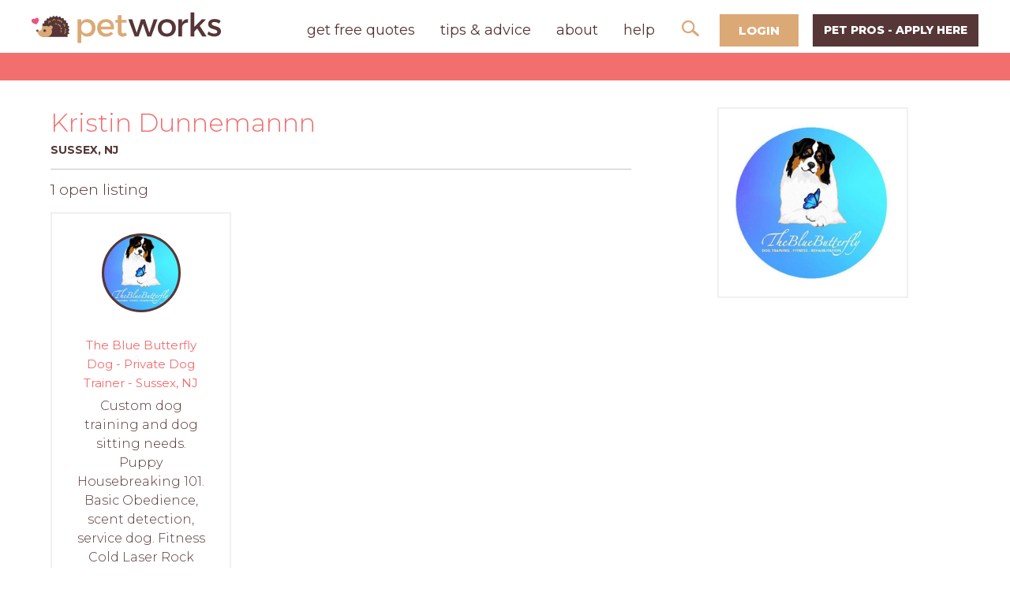

--- FILE ---
content_type: text/html; charset=utf-8
request_url: https://www.petworks.com/user/bluedog
body_size: 8501
content:
<!DOCTYPE html>
<html lang="en-us">
  <head>

    <meta charset="utf-8">
    <meta name="viewport" content="width=device-width, initial-scale=1.0, user-scalable=0">
    <meta name="google-site-verification" content="JUqB3tYmezYEJNAkw8MUdmIocAGztY85eaoNKBD5j0Q">


     <title>Petworks Member Kristin Dunnemannn - Sussex, NJ</title> 
  <meta name="description" content="This is the profile page of pet professional Kristin Dunnemannn, a Petworks member with 1 open listing - Sussex, NJ."/> 

		<link href='https://www.petworks.com/user/bluedog' rel='canonical'>


    <meta name="csrf-param" content="authenticity_token" />
<meta name="csrf-token" content="4jG4yGFNuveIAWo2iVVSRrZ4bEiYqEIWda/ODFHKTB2jBHKsKLuPiS5wRHiGdcU/L8tnAxmg3bjbg1u0UX7HDA==" />

    <link rel="stylesheet" media="all" href="https://assets.petworks.com/assets/application-8787940cb66055fb367ef00e2cc2471f549f26db526174201d87e37840f2074a.css" data-turbolinks-track="reload" />

    <meta content='Petworks Member Kristin Dunnemannn - Sussex, NJ' property='og:title'>
<meta content='Petworks Member Kristin Dunnemannn - Sussex, NJ' name='twitter:title'>
<meta content='Petworks' name='author'>
<meta content='your, services, marketplace' name='keywords'>
<meta content='https://www.petworks.com/user/bluedog' property='og:url'>
<meta content='https://www.petworks.com' name='identifier-url'>
<meta content='Petworks' name='copyright'>
<meta content='https://www.petworks.com/user/bluedog' name='twitter:url'>
<meta content='Petworks' property='og:site_name'>
<meta content='This is the profile page of pet professional Kristin Dunnemannn, a Petworks member with 1 open listing - Sussex, NJ.' property='og:description'>
<meta content='This is the profile page of pet professional Kristin Dunnemannn, a Petworks member with 1 open listing - Sussex, NJ.' name='twitter:description'>
<meta content='https://assets.petworks.com/images/communities/logos/26309/original/petmasters_facebook_image.jpg?1523291360' property='og:image'>
<meta content='https://assets.petworks.com/images/communities/logos/26309/original/petmasters_facebook_image.jpg?1523291360' name='twitter:image'>
<meta content='en_US' property='og:locale'>
<meta content='@petworks_com' name='twitter:site'>
<meta content='161480624259981' property='fb:app_id'>
<!-- CSS -->
<link rel="stylesheet" media="screen" href="https://assets.petworks.com/assets/application-8787940cb66055fb367ef00e2cc2471f549f26db526174201d87e37840f2074a.css" />
<link rel="stylesheet" media="screen" href="https://assets.petworks.com/assets/app-bundle-b7e74e8bde35041e1effa769915f766e99db125bedbb2f42711435ebec798f2b.css" />
<!-- Javascript -->
<script src="https://assets.petworks.com/assets/modernizr.min-d37c074a67e80ccdc070c470e7679a75e753220e0237f670af2348d7ba88225b.js" type="8aacf5b3d208d50833be6f45-text/javascript"></script>
<!-- Trustpilot -->
<script type="8aacf5b3d208d50833be6f45-text/javascript" src="//widget.trustpilot.com/bootstrap/v5/tp.widget.bootstrap.min.js" async>
</script>


<script type='application/ld+json'>
{
  "@context": "https://schema.org",
  "@type": "Organization",
  "@id": "https://www.petworks.com#organization",
  "name": "Petworks",
  "alternateName": "Petworks LLC",
  "url": "https://www.petworks.com",
  "logo": "https://assets.petworks.com/images/petworks-logo.svg",
  "sameAs": [
    "https://www.facebook.com/petworksdotcom",
    "https://twitter.com/petworks_com",
    "https://www.instagram.com/petworks_com",
    "https://www.linkedin.com/company/petworksdotcom",
    "https://www.tiktok.com/@petworks"
  ],
  "address": {
    "@type": "PostalAddress",
    "postalCode": "06880",
    "streetAddress": "1869 Post Road East",
    "addressCountry": "US",
    "addressRegion": "Connecticut",
    "addressLocality": "Westport"
  },
  "contactPoint": {
    "@type": "ContactPoint",
    "telephone": "+1-203-450-6597",
    "email": "support@petworks.com",
    "contactType": "Customer Service",
    "areaServed": "US",
    "availableLanguage": "English"
  }
}
</script>

<script type='application/ld+json'>
{
  "@context": "https://schema.org",
  "@type": "WebSite",
  "url": "https://www.petworks.com",
  "name": "Petworks",
  "publisher": {
    "@id": "https://www.petworks.com/#organization"
  }
}
</script>

<meta name="csrf-param" content="authenticity_token" />
<meta name="csrf-token" content="HqLymitC8YnKUJE5BKFRtMh4+4FFXDeDvVB6nw2AYZRflzj+YrTE92whv3cLgcbNUcvwysRUqC0TfO8nDTTqhQ==" />
<link href='https://assets.petworks.com/images/communities/logos/26309/original/petmasters_facebook_image.jpg?1523291360' rel='image_src'>
<link href='https://assets.petworks.com/images/communities/favicons/26309/favicon/favicon.png?1528920788' rel='shortcut icon'>
<link href='https://assets.petworks.com/images/communities/logos/26309/apple_touch/petmasters_facebook_image.jpg?1523291360' rel='apple-touch-icon-precomposed'>
<link rel="alternate" type="application/atom+xml" title="ATOM" href="https://www.petworks.com/listings.atom?locale=en" />


    <link rel="shortcut icon" href="https://assets.petmasters.com/images/favicon.png ">
    <style type="text/css">@font-face {font-family:Roboto;font-style:normal;font-weight:400;src:url(/cf-fonts/s/roboto/5.0.11/latin-ext/400/normal.woff2);unicode-range:U+0100-02AF,U+0304,U+0308,U+0329,U+1E00-1E9F,U+1EF2-1EFF,U+2020,U+20A0-20AB,U+20AD-20CF,U+2113,U+2C60-2C7F,U+A720-A7FF;font-display:swap;}@font-face {font-family:Roboto;font-style:normal;font-weight:400;src:url(/cf-fonts/s/roboto/5.0.11/vietnamese/400/normal.woff2);unicode-range:U+0102-0103,U+0110-0111,U+0128-0129,U+0168-0169,U+01A0-01A1,U+01AF-01B0,U+0300-0301,U+0303-0304,U+0308-0309,U+0323,U+0329,U+1EA0-1EF9,U+20AB;font-display:swap;}@font-face {font-family:Roboto;font-style:normal;font-weight:400;src:url(/cf-fonts/s/roboto/5.0.11/greek-ext/400/normal.woff2);unicode-range:U+1F00-1FFF;font-display:swap;}@font-face {font-family:Roboto;font-style:normal;font-weight:400;src:url(/cf-fonts/s/roboto/5.0.11/cyrillic/400/normal.woff2);unicode-range:U+0301,U+0400-045F,U+0490-0491,U+04B0-04B1,U+2116;font-display:swap;}@font-face {font-family:Roboto;font-style:normal;font-weight:400;src:url(/cf-fonts/s/roboto/5.0.11/cyrillic-ext/400/normal.woff2);unicode-range:U+0460-052F,U+1C80-1C88,U+20B4,U+2DE0-2DFF,U+A640-A69F,U+FE2E-FE2F;font-display:swap;}@font-face {font-family:Roboto;font-style:normal;font-weight:400;src:url(/cf-fonts/s/roboto/5.0.11/greek/400/normal.woff2);unicode-range:U+0370-03FF;font-display:swap;}@font-face {font-family:Roboto;font-style:normal;font-weight:400;src:url(/cf-fonts/s/roboto/5.0.11/latin/400/normal.woff2);unicode-range:U+0000-00FF,U+0131,U+0152-0153,U+02BB-02BC,U+02C6,U+02DA,U+02DC,U+0304,U+0308,U+0329,U+2000-206F,U+2074,U+20AC,U+2122,U+2191,U+2193,U+2212,U+2215,U+FEFF,U+FFFD;font-display:swap;}@font-face {font-family:Roboto;font-style:normal;font-weight:100;src:url(/cf-fonts/s/roboto/5.0.11/latin-ext/100/normal.woff2);unicode-range:U+0100-02AF,U+0304,U+0308,U+0329,U+1E00-1E9F,U+1EF2-1EFF,U+2020,U+20A0-20AB,U+20AD-20CF,U+2113,U+2C60-2C7F,U+A720-A7FF;font-display:swap;}@font-face {font-family:Roboto;font-style:normal;font-weight:100;src:url(/cf-fonts/s/roboto/5.0.11/greek-ext/100/normal.woff2);unicode-range:U+1F00-1FFF;font-display:swap;}@font-face {font-family:Roboto;font-style:normal;font-weight:100;src:url(/cf-fonts/s/roboto/5.0.11/greek/100/normal.woff2);unicode-range:U+0370-03FF;font-display:swap;}@font-face {font-family:Roboto;font-style:normal;font-weight:100;src:url(/cf-fonts/s/roboto/5.0.11/vietnamese/100/normal.woff2);unicode-range:U+0102-0103,U+0110-0111,U+0128-0129,U+0168-0169,U+01A0-01A1,U+01AF-01B0,U+0300-0301,U+0303-0304,U+0308-0309,U+0323,U+0329,U+1EA0-1EF9,U+20AB;font-display:swap;}@font-face {font-family:Roboto;font-style:normal;font-weight:100;src:url(/cf-fonts/s/roboto/5.0.11/cyrillic/100/normal.woff2);unicode-range:U+0301,U+0400-045F,U+0490-0491,U+04B0-04B1,U+2116;font-display:swap;}@font-face {font-family:Roboto;font-style:normal;font-weight:100;src:url(/cf-fonts/s/roboto/5.0.11/cyrillic-ext/100/normal.woff2);unicode-range:U+0460-052F,U+1C80-1C88,U+20B4,U+2DE0-2DFF,U+A640-A69F,U+FE2E-FE2F;font-display:swap;}@font-face {font-family:Roboto;font-style:normal;font-weight:100;src:url(/cf-fonts/s/roboto/5.0.11/latin/100/normal.woff2);unicode-range:U+0000-00FF,U+0131,U+0152-0153,U+02BB-02BC,U+02C6,U+02DA,U+02DC,U+0304,U+0308,U+0329,U+2000-206F,U+2074,U+20AC,U+2122,U+2191,U+2193,U+2212,U+2215,U+FEFF,U+FFFD;font-display:swap;}@font-face {font-family:Roboto;font-style:normal;font-weight:300;src:url(/cf-fonts/s/roboto/5.0.11/vietnamese/300/normal.woff2);unicode-range:U+0102-0103,U+0110-0111,U+0128-0129,U+0168-0169,U+01A0-01A1,U+01AF-01B0,U+0300-0301,U+0303-0304,U+0308-0309,U+0323,U+0329,U+1EA0-1EF9,U+20AB;font-display:swap;}@font-face {font-family:Roboto;font-style:normal;font-weight:300;src:url(/cf-fonts/s/roboto/5.0.11/greek-ext/300/normal.woff2);unicode-range:U+1F00-1FFF;font-display:swap;}@font-face {font-family:Roboto;font-style:normal;font-weight:300;src:url(/cf-fonts/s/roboto/5.0.11/latin/300/normal.woff2);unicode-range:U+0000-00FF,U+0131,U+0152-0153,U+02BB-02BC,U+02C6,U+02DA,U+02DC,U+0304,U+0308,U+0329,U+2000-206F,U+2074,U+20AC,U+2122,U+2191,U+2193,U+2212,U+2215,U+FEFF,U+FFFD;font-display:swap;}@font-face {font-family:Roboto;font-style:normal;font-weight:300;src:url(/cf-fonts/s/roboto/5.0.11/cyrillic/300/normal.woff2);unicode-range:U+0301,U+0400-045F,U+0490-0491,U+04B0-04B1,U+2116;font-display:swap;}@font-face {font-family:Roboto;font-style:normal;font-weight:300;src:url(/cf-fonts/s/roboto/5.0.11/greek/300/normal.woff2);unicode-range:U+0370-03FF;font-display:swap;}@font-face {font-family:Roboto;font-style:normal;font-weight:300;src:url(/cf-fonts/s/roboto/5.0.11/cyrillic-ext/300/normal.woff2);unicode-range:U+0460-052F,U+1C80-1C88,U+20B4,U+2DE0-2DFF,U+A640-A69F,U+FE2E-FE2F;font-display:swap;}@font-face {font-family:Roboto;font-style:normal;font-weight:300;src:url(/cf-fonts/s/roboto/5.0.11/latin-ext/300/normal.woff2);unicode-range:U+0100-02AF,U+0304,U+0308,U+0329,U+1E00-1E9F,U+1EF2-1EFF,U+2020,U+20A0-20AB,U+20AD-20CF,U+2113,U+2C60-2C7F,U+A720-A7FF;font-display:swap;}@font-face {font-family:Roboto;font-style:italic;font-weight:300;src:url(/cf-fonts/s/roboto/5.0.11/greek-ext/300/italic.woff2);unicode-range:U+1F00-1FFF;font-display:swap;}@font-face {font-family:Roboto;font-style:italic;font-weight:300;src:url(/cf-fonts/s/roboto/5.0.11/latin-ext/300/italic.woff2);unicode-range:U+0100-02AF,U+0304,U+0308,U+0329,U+1E00-1E9F,U+1EF2-1EFF,U+2020,U+20A0-20AB,U+20AD-20CF,U+2113,U+2C60-2C7F,U+A720-A7FF;font-display:swap;}@font-face {font-family:Roboto;font-style:italic;font-weight:300;src:url(/cf-fonts/s/roboto/5.0.11/greek/300/italic.woff2);unicode-range:U+0370-03FF;font-display:swap;}@font-face {font-family:Roboto;font-style:italic;font-weight:300;src:url(/cf-fonts/s/roboto/5.0.11/cyrillic-ext/300/italic.woff2);unicode-range:U+0460-052F,U+1C80-1C88,U+20B4,U+2DE0-2DFF,U+A640-A69F,U+FE2E-FE2F;font-display:swap;}@font-face {font-family:Roboto;font-style:italic;font-weight:300;src:url(/cf-fonts/s/roboto/5.0.11/latin/300/italic.woff2);unicode-range:U+0000-00FF,U+0131,U+0152-0153,U+02BB-02BC,U+02C6,U+02DA,U+02DC,U+0304,U+0308,U+0329,U+2000-206F,U+2074,U+20AC,U+2122,U+2191,U+2193,U+2212,U+2215,U+FEFF,U+FFFD;font-display:swap;}@font-face {font-family:Roboto;font-style:italic;font-weight:300;src:url(/cf-fonts/s/roboto/5.0.11/vietnamese/300/italic.woff2);unicode-range:U+0102-0103,U+0110-0111,U+0128-0129,U+0168-0169,U+01A0-01A1,U+01AF-01B0,U+0300-0301,U+0303-0304,U+0308-0309,U+0323,U+0329,U+1EA0-1EF9,U+20AB;font-display:swap;}@font-face {font-family:Roboto;font-style:italic;font-weight:300;src:url(/cf-fonts/s/roboto/5.0.11/cyrillic/300/italic.woff2);unicode-range:U+0301,U+0400-045F,U+0490-0491,U+04B0-04B1,U+2116;font-display:swap;}@font-face {font-family:Roboto;font-style:italic;font-weight:400;src:url(/cf-fonts/s/roboto/5.0.11/latin-ext/400/italic.woff2);unicode-range:U+0100-02AF,U+0304,U+0308,U+0329,U+1E00-1E9F,U+1EF2-1EFF,U+2020,U+20A0-20AB,U+20AD-20CF,U+2113,U+2C60-2C7F,U+A720-A7FF;font-display:swap;}@font-face {font-family:Roboto;font-style:italic;font-weight:400;src:url(/cf-fonts/s/roboto/5.0.11/vietnamese/400/italic.woff2);unicode-range:U+0102-0103,U+0110-0111,U+0128-0129,U+0168-0169,U+01A0-01A1,U+01AF-01B0,U+0300-0301,U+0303-0304,U+0308-0309,U+0323,U+0329,U+1EA0-1EF9,U+20AB;font-display:swap;}@font-face {font-family:Roboto;font-style:italic;font-weight:400;src:url(/cf-fonts/s/roboto/5.0.11/greek/400/italic.woff2);unicode-range:U+0370-03FF;font-display:swap;}@font-face {font-family:Roboto;font-style:italic;font-weight:400;src:url(/cf-fonts/s/roboto/5.0.11/latin/400/italic.woff2);unicode-range:U+0000-00FF,U+0131,U+0152-0153,U+02BB-02BC,U+02C6,U+02DA,U+02DC,U+0304,U+0308,U+0329,U+2000-206F,U+2074,U+20AC,U+2122,U+2191,U+2193,U+2212,U+2215,U+FEFF,U+FFFD;font-display:swap;}@font-face {font-family:Roboto;font-style:italic;font-weight:400;src:url(/cf-fonts/s/roboto/5.0.11/cyrillic/400/italic.woff2);unicode-range:U+0301,U+0400-045F,U+0490-0491,U+04B0-04B1,U+2116;font-display:swap;}@font-face {font-family:Roboto;font-style:italic;font-weight:400;src:url(/cf-fonts/s/roboto/5.0.11/greek-ext/400/italic.woff2);unicode-range:U+1F00-1FFF;font-display:swap;}@font-face {font-family:Roboto;font-style:italic;font-weight:400;src:url(/cf-fonts/s/roboto/5.0.11/cyrillic-ext/400/italic.woff2);unicode-range:U+0460-052F,U+1C80-1C88,U+20B4,U+2DE0-2DFF,U+A640-A69F,U+FE2E-FE2F;font-display:swap;}@font-face {font-family:Roboto;font-style:normal;font-weight:500;src:url(/cf-fonts/s/roboto/5.0.11/greek-ext/500/normal.woff2);unicode-range:U+1F00-1FFF;font-display:swap;}@font-face {font-family:Roboto;font-style:normal;font-weight:500;src:url(/cf-fonts/s/roboto/5.0.11/latin/500/normal.woff2);unicode-range:U+0000-00FF,U+0131,U+0152-0153,U+02BB-02BC,U+02C6,U+02DA,U+02DC,U+0304,U+0308,U+0329,U+2000-206F,U+2074,U+20AC,U+2122,U+2191,U+2193,U+2212,U+2215,U+FEFF,U+FFFD;font-display:swap;}@font-face {font-family:Roboto;font-style:normal;font-weight:500;src:url(/cf-fonts/s/roboto/5.0.11/greek/500/normal.woff2);unicode-range:U+0370-03FF;font-display:swap;}@font-face {font-family:Roboto;font-style:normal;font-weight:500;src:url(/cf-fonts/s/roboto/5.0.11/cyrillic-ext/500/normal.woff2);unicode-range:U+0460-052F,U+1C80-1C88,U+20B4,U+2DE0-2DFF,U+A640-A69F,U+FE2E-FE2F;font-display:swap;}@font-face {font-family:Roboto;font-style:normal;font-weight:500;src:url(/cf-fonts/s/roboto/5.0.11/latin-ext/500/normal.woff2);unicode-range:U+0100-02AF,U+0304,U+0308,U+0329,U+1E00-1E9F,U+1EF2-1EFF,U+2020,U+20A0-20AB,U+20AD-20CF,U+2113,U+2C60-2C7F,U+A720-A7FF;font-display:swap;}@font-face {font-family:Roboto;font-style:normal;font-weight:500;src:url(/cf-fonts/s/roboto/5.0.11/vietnamese/500/normal.woff2);unicode-range:U+0102-0103,U+0110-0111,U+0128-0129,U+0168-0169,U+01A0-01A1,U+01AF-01B0,U+0300-0301,U+0303-0304,U+0308-0309,U+0323,U+0329,U+1EA0-1EF9,U+20AB;font-display:swap;}@font-face {font-family:Roboto;font-style:normal;font-weight:500;src:url(/cf-fonts/s/roboto/5.0.11/cyrillic/500/normal.woff2);unicode-range:U+0301,U+0400-045F,U+0490-0491,U+04B0-04B1,U+2116;font-display:swap;}@font-face {font-family:Roboto;font-style:normal;font-weight:700;src:url(/cf-fonts/s/roboto/5.0.11/cyrillic-ext/700/normal.woff2);unicode-range:U+0460-052F,U+1C80-1C88,U+20B4,U+2DE0-2DFF,U+A640-A69F,U+FE2E-FE2F;font-display:swap;}@font-face {font-family:Roboto;font-style:normal;font-weight:700;src:url(/cf-fonts/s/roboto/5.0.11/greek/700/normal.woff2);unicode-range:U+0370-03FF;font-display:swap;}@font-face {font-family:Roboto;font-style:normal;font-weight:700;src:url(/cf-fonts/s/roboto/5.0.11/latin/700/normal.woff2);unicode-range:U+0000-00FF,U+0131,U+0152-0153,U+02BB-02BC,U+02C6,U+02DA,U+02DC,U+0304,U+0308,U+0329,U+2000-206F,U+2074,U+20AC,U+2122,U+2191,U+2193,U+2212,U+2215,U+FEFF,U+FFFD;font-display:swap;}@font-face {font-family:Roboto;font-style:normal;font-weight:700;src:url(/cf-fonts/s/roboto/5.0.11/vietnamese/700/normal.woff2);unicode-range:U+0102-0103,U+0110-0111,U+0128-0129,U+0168-0169,U+01A0-01A1,U+01AF-01B0,U+0300-0301,U+0303-0304,U+0308-0309,U+0323,U+0329,U+1EA0-1EF9,U+20AB;font-display:swap;}@font-face {font-family:Roboto;font-style:normal;font-weight:700;src:url(/cf-fonts/s/roboto/5.0.11/greek-ext/700/normal.woff2);unicode-range:U+1F00-1FFF;font-display:swap;}@font-face {font-family:Roboto;font-style:normal;font-weight:700;src:url(/cf-fonts/s/roboto/5.0.11/latin-ext/700/normal.woff2);unicode-range:U+0100-02AF,U+0304,U+0308,U+0329,U+1E00-1E9F,U+1EF2-1EFF,U+2020,U+20A0-20AB,U+20AD-20CF,U+2113,U+2C60-2C7F,U+A720-A7FF;font-display:swap;}@font-face {font-family:Roboto;font-style:normal;font-weight:700;src:url(/cf-fonts/s/roboto/5.0.11/cyrillic/700/normal.woff2);unicode-range:U+0301,U+0400-045F,U+0490-0491,U+04B0-04B1,U+2116;font-display:swap;}@font-face {font-family:Roboto;font-style:italic;font-weight:700;src:url(/cf-fonts/s/roboto/5.0.11/latin/700/italic.woff2);unicode-range:U+0000-00FF,U+0131,U+0152-0153,U+02BB-02BC,U+02C6,U+02DA,U+02DC,U+0304,U+0308,U+0329,U+2000-206F,U+2074,U+20AC,U+2122,U+2191,U+2193,U+2212,U+2215,U+FEFF,U+FFFD;font-display:swap;}@font-face {font-family:Roboto;font-style:italic;font-weight:700;src:url(/cf-fonts/s/roboto/5.0.11/cyrillic-ext/700/italic.woff2);unicode-range:U+0460-052F,U+1C80-1C88,U+20B4,U+2DE0-2DFF,U+A640-A69F,U+FE2E-FE2F;font-display:swap;}@font-face {font-family:Roboto;font-style:italic;font-weight:700;src:url(/cf-fonts/s/roboto/5.0.11/greek/700/italic.woff2);unicode-range:U+0370-03FF;font-display:swap;}@font-face {font-family:Roboto;font-style:italic;font-weight:700;src:url(/cf-fonts/s/roboto/5.0.11/latin-ext/700/italic.woff2);unicode-range:U+0100-02AF,U+0304,U+0308,U+0329,U+1E00-1E9F,U+1EF2-1EFF,U+2020,U+20A0-20AB,U+20AD-20CF,U+2113,U+2C60-2C7F,U+A720-A7FF;font-display:swap;}@font-face {font-family:Roboto;font-style:italic;font-weight:700;src:url(/cf-fonts/s/roboto/5.0.11/vietnamese/700/italic.woff2);unicode-range:U+0102-0103,U+0110-0111,U+0128-0129,U+0168-0169,U+01A0-01A1,U+01AF-01B0,U+0300-0301,U+0303-0304,U+0308-0309,U+0323,U+0329,U+1EA0-1EF9,U+20AB;font-display:swap;}@font-face {font-family:Roboto;font-style:italic;font-weight:700;src:url(/cf-fonts/s/roboto/5.0.11/greek-ext/700/italic.woff2);unicode-range:U+1F00-1FFF;font-display:swap;}@font-face {font-family:Roboto;font-style:italic;font-weight:700;src:url(/cf-fonts/s/roboto/5.0.11/cyrillic/700/italic.woff2);unicode-range:U+0301,U+0400-045F,U+0490-0491,U+04B0-04B1,U+2116;font-display:swap;}@font-face {font-family:Roboto;font-style:italic;font-weight:900;src:url(/cf-fonts/s/roboto/5.0.11/vietnamese/900/italic.woff2);unicode-range:U+0102-0103,U+0110-0111,U+0128-0129,U+0168-0169,U+01A0-01A1,U+01AF-01B0,U+0300-0301,U+0303-0304,U+0308-0309,U+0323,U+0329,U+1EA0-1EF9,U+20AB;font-display:swap;}@font-face {font-family:Roboto;font-style:italic;font-weight:900;src:url(/cf-fonts/s/roboto/5.0.11/latin-ext/900/italic.woff2);unicode-range:U+0100-02AF,U+0304,U+0308,U+0329,U+1E00-1E9F,U+1EF2-1EFF,U+2020,U+20A0-20AB,U+20AD-20CF,U+2113,U+2C60-2C7F,U+A720-A7FF;font-display:swap;}@font-face {font-family:Roboto;font-style:italic;font-weight:900;src:url(/cf-fonts/s/roboto/5.0.11/greek/900/italic.woff2);unicode-range:U+0370-03FF;font-display:swap;}@font-face {font-family:Roboto;font-style:italic;font-weight:900;src:url(/cf-fonts/s/roboto/5.0.11/cyrillic/900/italic.woff2);unicode-range:U+0301,U+0400-045F,U+0490-0491,U+04B0-04B1,U+2116;font-display:swap;}@font-face {font-family:Roboto;font-style:italic;font-weight:900;src:url(/cf-fonts/s/roboto/5.0.11/greek-ext/900/italic.woff2);unicode-range:U+1F00-1FFF;font-display:swap;}@font-face {font-family:Roboto;font-style:italic;font-weight:900;src:url(/cf-fonts/s/roboto/5.0.11/cyrillic-ext/900/italic.woff2);unicode-range:U+0460-052F,U+1C80-1C88,U+20B4,U+2DE0-2DFF,U+A640-A69F,U+FE2E-FE2F;font-display:swap;}@font-face {font-family:Roboto;font-style:italic;font-weight:900;src:url(/cf-fonts/s/roboto/5.0.11/latin/900/italic.woff2);unicode-range:U+0000-00FF,U+0131,U+0152-0153,U+02BB-02BC,U+02C6,U+02DA,U+02DC,U+0304,U+0308,U+0329,U+2000-206F,U+2074,U+20AC,U+2122,U+2191,U+2193,U+2212,U+2215,U+FEFF,U+FFFD;font-display:swap;}@font-face {font-family:Roboto;font-style:normal;font-weight:900;src:url(/cf-fonts/s/roboto/5.0.11/greek-ext/900/normal.woff2);unicode-range:U+1F00-1FFF;font-display:swap;}@font-face {font-family:Roboto;font-style:normal;font-weight:900;src:url(/cf-fonts/s/roboto/5.0.11/cyrillic/900/normal.woff2);unicode-range:U+0301,U+0400-045F,U+0490-0491,U+04B0-04B1,U+2116;font-display:swap;}@font-face {font-family:Roboto;font-style:normal;font-weight:900;src:url(/cf-fonts/s/roboto/5.0.11/latin-ext/900/normal.woff2);unicode-range:U+0100-02AF,U+0304,U+0308,U+0329,U+1E00-1E9F,U+1EF2-1EFF,U+2020,U+20A0-20AB,U+20AD-20CF,U+2113,U+2C60-2C7F,U+A720-A7FF;font-display:swap;}@font-face {font-family:Roboto;font-style:normal;font-weight:900;src:url(/cf-fonts/s/roboto/5.0.11/cyrillic-ext/900/normal.woff2);unicode-range:U+0460-052F,U+1C80-1C88,U+20B4,U+2DE0-2DFF,U+A640-A69F,U+FE2E-FE2F;font-display:swap;}@font-face {font-family:Roboto;font-style:normal;font-weight:900;src:url(/cf-fonts/s/roboto/5.0.11/greek/900/normal.woff2);unicode-range:U+0370-03FF;font-display:swap;}@font-face {font-family:Roboto;font-style:normal;font-weight:900;src:url(/cf-fonts/s/roboto/5.0.11/latin/900/normal.woff2);unicode-range:U+0000-00FF,U+0131,U+0152-0153,U+02BB-02BC,U+02C6,U+02DA,U+02DC,U+0304,U+0308,U+0329,U+2000-206F,U+2074,U+20AC,U+2122,U+2191,U+2193,U+2212,U+2215,U+FEFF,U+FFFD;font-display:swap;}@font-face {font-family:Roboto;font-style:normal;font-weight:900;src:url(/cf-fonts/s/roboto/5.0.11/vietnamese/900/normal.woff2);unicode-range:U+0102-0103,U+0110-0111,U+0128-0129,U+0168-0169,U+01A0-01A1,U+01AF-01B0,U+0300-0301,U+0303-0304,U+0308-0309,U+0323,U+0329,U+1EA0-1EF9,U+20AB;font-display:swap;}</style>
    <style type="text/css">@font-face {font-family:Montserrat;font-style:normal;font-weight:400;src:url(/cf-fonts/s/montserrat/5.0.16/cyrillic/400/normal.woff2);unicode-range:U+0301,U+0400-045F,U+0490-0491,U+04B0-04B1,U+2116;font-display:swap;}@font-face {font-family:Montserrat;font-style:normal;font-weight:400;src:url(/cf-fonts/s/montserrat/5.0.16/latin/400/normal.woff2);unicode-range:U+0000-00FF,U+0131,U+0152-0153,U+02BB-02BC,U+02C6,U+02DA,U+02DC,U+0304,U+0308,U+0329,U+2000-206F,U+2074,U+20AC,U+2122,U+2191,U+2193,U+2212,U+2215,U+FEFF,U+FFFD;font-display:swap;}@font-face {font-family:Montserrat;font-style:normal;font-weight:400;src:url(/cf-fonts/s/montserrat/5.0.16/cyrillic-ext/400/normal.woff2);unicode-range:U+0460-052F,U+1C80-1C88,U+20B4,U+2DE0-2DFF,U+A640-A69F,U+FE2E-FE2F;font-display:swap;}@font-face {font-family:Montserrat;font-style:normal;font-weight:400;src:url(/cf-fonts/s/montserrat/5.0.16/vietnamese/400/normal.woff2);unicode-range:U+0102-0103,U+0110-0111,U+0128-0129,U+0168-0169,U+01A0-01A1,U+01AF-01B0,U+0300-0301,U+0303-0304,U+0308-0309,U+0323,U+0329,U+1EA0-1EF9,U+20AB;font-display:swap;}@font-face {font-family:Montserrat;font-style:normal;font-weight:400;src:url(/cf-fonts/s/montserrat/5.0.16/latin-ext/400/normal.woff2);unicode-range:U+0100-02AF,U+0304,U+0308,U+0329,U+1E00-1E9F,U+1EF2-1EFF,U+2020,U+20A0-20AB,U+20AD-20CF,U+2113,U+2C60-2C7F,U+A720-A7FF;font-display:swap;}</style>
  
</head>

  <body>
    

    
    <div class="pm-wrapper">

      <link rel="stylesheet" media="screen" href="https://assets.petworks.com/assets/petmasters/petmasters-4e51a5c0276768ce2aa9b9d4552dc98c06073c137a646220ef13cf1e52a40066.css" />


<!-- DESKTOP NAVIGATION -->
<div class="pm-nav">
    <div class="pm-nav-logo">
        <a href="/"><img alt="Petworks logo" src="https://assets.petworks.com/images/petworks-logo.svg" width="240" height="40" /></a>
    </div>
    <div class="pm-nav-links">
        <ul>
            <li class="pm-header-option"><a href="/request_quote" class="pm-nav-item">get free quotes</a></li>
            <li class="pm-header-option"><a href="/articles" class="pm-nav-item">tips & advice</a></li>
            <li class="pm-header-option"><a href=/infos/about class="pm-nav-item">about</a></li>
            <li class="pm-header-option"><a href=/help class="pm-nav-item">help</a></li>
            <li>
                <div class="pm-header-search-wrapper pm-hidden">
                    <form class="pm-search-input-wrapper" action="/search" accept-charset="UTF-8" method="post"><input name="utf8" type="hidden" value="&#x2713;" /><input type="hidden" name="authenticity_token" value="MoDJbGEDXgy0k1LYS3KF4Xk4VSVZXXegdIBKoegAxDCEe+ZtzZeMh70pncDlxz8pyXhFF6PPWmyFVN/3elvcPw==" />
                        <input id="pm-search-field" autocomplete="off" placeholder="Search" type="text" name="search[criteria]" />
                        <a class="pm-header-search-submit" onclick="if (!window.__cfRLUnblockHandlers) return false; this.parentNode.submit(); return false;" data-cf-modified-8aacf5b3d208d50833be6f45-="">
                            <img class="" alt="search" src="https://assets.petworks.com/images/magnifying-glass-icon.svg" />
                        </a>
</form>                    <div class="pm-search-assist" id="pm-search-assist"></div>
                </div>
                <div class="header-search" id="desktop-header-search">
                    <img class="header-search-glass" alt="desktop search" src="https://assets.petworks.com/images/magnifying-glass-icon.svg" width="33" height="31" />
                    <i class="fa fa-times-thin header-search-close pm-hidden" aria-hidden="true"></i>
                </div>
            </li>

                <li class="pm-nav-login"><a href=/login>LOGIN</a></li>
                <li class="pm-nav-list"><a href=/signup>PET PROS - APPLY HERE</a></li>
        </ul>
    </div>
</div>

<!-- MOBILE NAVIGATION -->
<nav role="navigation">
    <div class="mobile-header">
        <div id="menuToggle">
            <!--A fake / hidden checkbox is used as click receiver, so you can use the :checked selector on it. -->
            <input class="menu-input-checkbox" type="checkbox"/>
            <!-- Some spans to act as a hamburger. -->
            <span></span>
            <span></span>
            <span></span>
         </div>
           <div class="pm-menu">
                <div class="menuClose"><div id="x">X</div></div>

                <ul id="menu" class=" ">
                     
                      <li class="mobile-inline-display-container">
                        <a class="mobile-inline-display" href="/request_quote">
                          Get Free Quotes
                        </a>
                      </li>
                      <hr>
                      <li class="mobile-inline-display-container">
                        <a class="mobile-inline-display" href="/articles/">Tips &amp; Advice</a>
                      </li>
                      <hr>
                      <li class="mobile-inline-display-container">
                        <a class="mobile-inline-display" href=/infos/about>
                          About
                        </a>
                      </li>
                      <hr>
                      <li class="mobile-inline-display-container">
                        <a class="mobile-inline-display" href=/help>
                          Help
                        </a>
                      </li>
                      <hr>
                      <li class="mobile-inline-display-container" id="mobile-login">
                        <a class="mobile-inline-display" href=/login>
                          LOGIN
                        </a>
                      </li>
                       <li class="mobile-inline-display-container" id="mobile-signup">
                        <a class="mobile-inline-display" href=/signup>
                          PET PROS - APPLY HERE
                        </a>
                      </li>
                </ul>
                <ul id="menu-bottom" class="">
                </ul>            
            </div>
        <div class="mobile-header-logo">
                <a href="/"><img alt="Petworks logo" src="https://assets.petworks.com/images/petworks-logo.svg" width="240" height="40" /></a>
        </div>
        <div class="header-search" id="mobile-header-search">
            <img class="header-search-glass" alt="mobile search" src="https://assets.petworks.com/images/magnifying-glass-icon.svg" width="33" height="31" />
            <i class="fa fa-times-thin header-search-close pm-hidden" aria-hidden="true"></i>
        </div>
        <div class="pm-header-search-wrapper pm-hidden">
            <form class="pm-search-input-wrapper" action="/search" accept-charset="UTF-8" method="post"><input name="utf8" type="hidden" value="&#x2713;" /><input type="hidden" name="authenticity_token" value="GGyCC1XlmiYR0vEbRmJSPq3ZIow2WMILeb26Doh4qv+ul60K+XFIrRhoPgPo1+j2HZkyvszK78eIaS9YGiOy8A==" />
                <input id="pm-mobile-search-field" autocomplete="off" placeholder="Search" type="text" name="search[criteria]" />
                <a class="pm-header-search-submit" onclick="if (!window.__cfRLUnblockHandlers) return false; this.parentNode.submit(); return false;" data-cf-modified-8aacf5b3d208d50833be6f45-="">
                    <img class="" alt="search" src="https://assets.petworks.com/images/magnifying-glass-icon.svg" />
                </a>
</form>            <div class="pm-search-assist" id="pm-mobile-search-assist"></div>
        </div>
    </div>
</nav>



      <section id="main" data-layout="layout-1">
        

<div id="profile-banner"></div>

<div class="pm-inner main-profile-section">
  <div class="row">
    <div class="col-8 left-profile-panel">
      <div class="row relative" id="profile-image-container-mobile">
        <div class="people-image-mobile">
          <img alt="Kristin Dunnemannn" src="https://assets.petworks.com/images/people/images/X4PlZuD0WRneYvTTSXDw5A/medium/The_Blue_Butterfly_Dog.jpg?1596150339" />
        </div>

        <div class="profile-action-buttons-mobile">
          
        </div>
      </div>

      <div class="row profile-info-section">
          <h1 class="profile-display-name">
              Kristin Dunnemannn
          </h1>

          <h4 class="profile-location-address">
            Sussex, NJ
          </h4>

        
      </div>

    <div class="row">
    <h2 class="people-header">
                1 open listing
          <span class="people-show-closed-link">
          </span>
    </h2>
    </div>
        
      <div id="profile-listings-list">
        <div class='people-fluid-thumbnail-grid-container'>
<div class='people-fluid-thumbnail-grid' id='profile-listings-list'>
<div class='people-fluid-thumbnail-grid-item'>
<div>

<div class="profile-listing-container">
  <div class="pm-featured-icon people-listings-icon people-listings">


            <img alt="Request Quote: The Blue Butterfly Dog - Private Dog Trainer - Sussex, NJ" class="people-listings" src="https://assets.petworks.com/images/listing_images/images/1289235/small_3x2/croppedimage496_cuthere__cuthere_.png?1596142078" />
  </div>

  <div class="profile-listing-title">
    <div class="pm-featured-tagline">
      <a href="/listing/the-blue-butterfly-dog-private-dog-trainer-sussex-nj" title="The Blue Butterfly Dog - Private Dog Trainer - Sussex, NJ" style="font-size: 15px;">
        The Blue Butterfly Dog - Private Dog Trainer - Sussex, NJ
      </a>
    </div>

      <div class="pm-featured-desc">
        Custom dog training and dog sitting needs. Puppy Housebreaking 101. Basic Obedience, scent detection, service dog. Fitness Cold Laser Rock Tape Massage. I've spend most of her life with dogs....
      </div>
  </div>

  <a class="view-listing-link" href="/listing/the-blue-butterfly-dog-private-dog-trainer-sussex-nj">
    <div class="content">View Listing</div>
  </a>
</div>

</div>
</div>

</div>
</div>

      </div>

   

    </div>

    <div class="col-4 right-profile-panel">
      <div class="row">
        <div class="people-image">
          <img alt="Kristin Dunnemannn" src="https://assets.petworks.com/images/people/images/X4PlZuD0WRneYvTTSXDw5A/medium/The_Blue_Butterfly_Dog.jpg?1596150339" />
        </div>
      </div>

      <div class="row">
        <div class="profile-action-buttons-desktop">
          
        </div>
      </div>


    </div>
  </div>
</div>


      </section>

        <!-- FOOTER -->
<div class="pm-footer-container">
    <div class="pm-hedgehog"><img class="hedgehog-icon" src="https://assets.petworks.com/assets/petmasters/hedgehog-icon-b6a87e2944b881482fdafce55fb4e6343becfb5220778ee112b11cd2b54b255a.svg" alt="Hedgehog icon" /></div>
    <div class="pm-footer-top-rule"></div>
    <div class="pm-footer">
        <div class="pm-footer-links ">
          <div class="pm-made-with">
            made with <img class="footer-heart" alt="love" src="https://assets.petworks.com/assets/petmasters/footer-heart-transparent-a7a1d801c6d16063d03d3e202cefe599b0dc79c7612627e33a24bbaebbc661ac.png" width="18" height="18" /> petworks<sup> tm</sup>
          </div>
        </div>
        <div class="pm-footer-legal">
            <ul>
                <li><a href=/infos/about>about us</a></li>
                <li><a href="/articles">articles</a></li>
                <li><a href=/gift-cards>gift cards</a></li>
                <li><a href=/en/infos/terms>terms</a></li>
                <li><a href=/en/infos/privacy>privacy</a></li>
            </ul>
        </div>
    </div>
    <div class="pm-footer-bottom-rule"></div>
    <div class="pm-footer-icons">
      <div class="pm-footer-icons-inner">
        <ul class="pm-business-icons">
            <li>
                <!-- TrustBox widget - Micro Review Count -->
                <div class="trustpilot-widget" data-locale="en-US" data-template-id="5419b6a8b0d04a076446a9ad" data-businessunit-id="606ca139abf165000119471d" data-style-height="24px" data-style-width="100%" data-theme="light" data-min-review-count="10">
                <a href="https://www.trustpilot.com/review/petworks.com" target="_blank" rel="noopener">Trustpilot</a>
                </div>
                <!-- End TrustBox widget -->
            </li>
            <li class="pm-payment-icons">
                <img class="payment-icon" alt="Visa" title="Visa" src="https://assets.petworks.com/images/visa.png" />
                <img class="payment-icon" alt="Mastercard" title="Mastercard" src="https://assets.petworks.com/images/mastercard.png" />
                <img class="payment-icon" alt="American Express" title="American Express" src="https://assets.petworks.com/images/amex.png" />
                <img class="payment-icon" alt="Discover" title="Discover" src="https://assets.petworks.com/images/discover.png" />
                <img class="payment-icon" alt="Klarna" title="Klarna" src="https://assets.petworks.com/images/klarna.png" />
                <img class="payment-icon" alt="Apple Pay" title="Apple Pay" src="https://assets.petworks.com/images/apple-pay.svg" />
            </li>
        </ul>
        <ul class="pm-social-icons">
            <li><a class="pm-social-icon" href=https://www.facebook.com/petworksdotcom>
                <img src="https://assets.petworks.com/assets/open-source-icons/facebook-fill-tan-842b5965d211a95a896d6c557a96eecba51732958f58d7fd35ea0a2918e06921.svg" alt="Facebook fill tan" />
            </a></li>
            <li><a class="pm-social-icon" href=https://www.instagram.com/petworks_com/>
                <img src="https://assets.petworks.com/assets/open-source-icons/instagram-line-d17dc72bf27286ecb72a7edf6531b6e343d2b0308487b6c1d7241edaee58b217.svg" alt="Instagram line" />
            </a></li>
            <li><a class="pm-social-icon" href=https://twitter.com/petworks_com>
                <img src="https://assets.petworks.com/assets/open-source-icons/twitter-fill-d3577ee040889094426afa4f5aab347fe5b0e339bd8ce87d8e96aaa8b8f447f2.svg" alt="Twitter fill" />
            </a></li>
        </ul>
      </div>
    </div>
</div>
<div class="pm-footer-spacing"></div>


      

      

      <script src="https://assets.petworks.com/assets/application-651354ee4453c01e771847238cffd2145a95aea8e753c03edb5fc24facfe622e.js" data-turbolinks-track="reload" type="8aacf5b3d208d50833be6f45-text/javascript"></script>

        <script type="8aacf5b3d208d50833be6f45-text/javascript">
    window.ST.initializeFollowButtons();
  </script>
  <script type="8aacf5b3d208d50833be6f45-text/javascript">
    function pm_toggle_search() {
      $('.pm-header-search-wrapper').toggleClass('pm-hidden');
      $('.header-search-glass').toggleClass('pm-hidden');
      $('.header-search-close').toggleClass('pm-hidden');
      $('.pm-header-option').toggleClass('pm-hidden');
      pm_set_suggestions([])
      $('#pm-search-field').val('')
      $('#pm-mobile-search-field').val('')

      $('.pm-search-input-wrapper').width("0%")
      $('.pm-search-input-wrapper').animate({ width: "100%" }, 150 );
    }

    $('.header-search').on('click', function() {
      pm_toggle_search()
    })

    $('#desktop-header-search').on('click', function() {
      $('#pm-search-field').focus()
    })

    $('#mobile-header-search').on('click', function() {
      $('#pm-mobile-search-field').focus()
    })

    function pm_set_suggestions(suggestions) {
      $('#pm-search-assist').html('');
      $('#pm-mobile-search-assist').html('');

      for (i in suggestions) {
          name = suggestions[i].name.replace(new RegExp(q, "i"), function(m) { return "<span>" + m + "</span>"; });
          link = suggestions[i].link

          html = '<a href="' + link + '">' + name + '</a>'

          $('#pm-search-assist').append(html);
          $('#pm-mobile-search-assist').append(html);
      }
    }

    function pm_search_autocomplete() {
      q = $('#pm-search-field').val()

      $.ajax({
        type: "POST",
        url: "/search/autocomplete",
        data: {q: q},
        dataType: "json",
        cache: false,
        success: function(data) {
          if ($('#pm-search-field').val() == q)
              pm_set_suggestions(data.suggestions)
          if ($('#pm-search-field').val() == "")
              pm_set_suggestions([])
        }
      })
    }

    $('#pm-search-field').on('input', function() {
      $('#pm-mobile-search-field').val($('#pm-search-field').val())
      pm_search_autocomplete()
    });

    $('#pm-mobile-search-field').on('input', function() {
      $('#pm-search-field').val($('#pm-mobile-search-field').val())
      pm_search_autocomplete()
    });

    let menuToggle = $('#menuToggle')

    $('#menuToggle').on('click', function() {
      $('.pm-menu').animate({width: '100%', maxWidth: '400px'});
    });

    $('.menuClose #x').on('click', function() {
      $('.pm-menu').animate({width: '0'});
    });


  </script>


      <!-- SHARETRIBE OOTB PARTIALS -->
      <script type="8aacf5b3d208d50833be6f45-text/javascript">
  function onDocumentReady(fn) {
    if (document.attachEvent ? document.readyState === "complete" : document.readyState !== "loading"){
      fn();
    } else {
      document.addEventListener('DOMContentLoaded', fn);
    }
  };
</script>
<script type="8aacf5b3d208d50833be6f45-text/javascript">
 (function(exports) {
   exports.ampClient = {
     logEvent: function(eventType, eventProperties, opt_callback) {
         // No-op
         opt_callback();
     }
   }
 })(window);

</script>


<script type="8aacf5b3d208d50833be6f45-text/javascript">
if (typeof onDocumentReady === 'undefined') { onDocumentReady = function() {}; }
var dataLayer = dataLayer || [];
function _gtm_identify(dl, info ){
  if (info.community_id) {
    dl.push({
      event: "identify",
      id: "mp-" + info.community_id + "-admin",
      communityAdminEmail: info.community_admin_email,
    });
  }

  dl.push({
    event: 'feature flags',
    featureFlags: info.feature_flags
  });

};

<!-- Google Tag Manager -->
(function(w,d,s,l,i){w[l]=w[l]||[];w[l].push({'gtm.start':
new Date().getTime(),event:'gtm.js'});var f=d.getElementsByTagName(s)[0],
j=d.createElement(s),dl=l!='dataLayer'?'&l='+l:'';j.async=true;j.src=
'//www.googletagmanager.com/gtm.js?id='+i+dl;f.parentNode.insertBefore(j,f);
})(window,document,'script','dataLayer','GTM-MM89HXX');
<!-- End Google Tag Manager -->

window.ST = window.ST || {};
window.ST.gtmPush = function(data){
  window.dataLayer = window.dataLayer || [];
  if (Array.isArray(data)) {
    Array.prototype.push.apply(window.dataLayer, data);
  } else {
    window.dataLayer.push(data);
  }
};

onDocumentReady(function() {
  ST.analytics.initGoogleTagManager();
});


window.ST = window.ST || {};

(function(i,s,o,g,r,a,m){i['GoogleAnalyticsObject']=r;i[r]=i[r]||function(){
(i[r].q=i[r].q||[]).push(arguments)},i[r].l=1*new Date();a=s.createElement(o),
m=s.getElementsByTagName(o)[0];a.async=1;a.src=g;m.parentNode.insertBefore(a,m)
})(window,document,'script','//www.google-analytics.com/analytics.js','gaCustomer');

(function(){
  var communityGaKey = "UA-80341251-1";
  var communityCookieDomain = "petworks.com";

  gaCustomer('create', communityGaKey, 'auto', {'legacyCookieDomain': communityCookieDomain, 'allowLinker': true});
  gaCustomer('send', 'pageview');
})();

ST.secondaryAnalyticsInUse = true;

ST.customerReportEvent = function(category, action, opt_label) {
  if (typeof gaCustomer === 'function'){
    gaCustomer('send', 'event', category, action, opt_label);
  }
};

onDocumentReady(function() {
  ST.analytics.initGoogleAnalytic();
});


</script>



      <script type="8aacf5b3d208d50833be6f45-text/javascript">
        window.ST.jsonTranslations = {
  "please_wait": "Please wait...",
  "validation_messages": {
    "accept": "The image file must be either in GIF, JPG or PNG format.",
    "creditcard": "Please enter a valid credit card number.",
    "date": "Please enter a valid date.",
    "dateISO": "Please enter a valid date (ISO).",
    "digits": "Please enter only digits.",
    "email": "Please enter a valid email address.",
    "equalTo": "Please enter the same value again.",
    "max": "Please enter a value less than or equal to {0}.",
    "maxlength": "Please enter no more than {0} characters.",
    "min": "Please enter a value greater than or equal to {0}.",
    "minlength": "Please enter at least {0} characters.",
    "number": "Please enter a valid number.",
    "range": "Please enter a value between {0} and {1}.",
    "rangelength": "Please enter a value between {0} and {1} characters long.",
    "remote": "Please fix this field.",
    "required": "This field is required.",
    "url": "Please enter a valid URL.",
    "address_validator": "The location was not found.",
    "money": "You need to insert a valid monetary value.",
    "night_selected": "You need to select at least one night",
    "availability_range": "The selected range includes dates that are not available",
    "min_bound": "Please enter a value less than max value ({0})",
    "max_bound": "Please enter a value more than min value ({0})",
    "number_no_decimals": "Please enter a whole number",
    "number_decimals": "Please enter a valid number with either dot (.) or comma (,) as a decimal separator"
  }
}
        
        $(document).ready(function(){
          // Set the timezone in a cookie
          const timezone = Intl.DateTimeFormat().resolvedOptions().timeZone;
          document.cookie = `timezone=${timezone}; path=/; expires=${new Date(Date.now() + 86400000).toUTCString()}`;




            <script>
    initialize_profile_view("bluedog");
  </script>


        });
      </script>
    </div>
  <script src="/cdn-cgi/scripts/7d0fa10a/cloudflare-static/rocket-loader.min.js" data-cf-settings="8aacf5b3d208d50833be6f45-|49" defer></script><script defer src="https://static.cloudflareinsights.com/beacon.min.js/vcd15cbe7772f49c399c6a5babf22c1241717689176015" integrity="sha512-ZpsOmlRQV6y907TI0dKBHq9Md29nnaEIPlkf84rnaERnq6zvWvPUqr2ft8M1aS28oN72PdrCzSjY4U6VaAw1EQ==" data-cf-beacon='{"version":"2024.11.0","token":"ccd26e8e6f4546ea9bf4aaa3ed59b993","server_timing":{"name":{"cfCacheStatus":true,"cfEdge":true,"cfExtPri":true,"cfL4":true,"cfOrigin":true,"cfSpeedBrain":true},"location_startswith":null}}' crossorigin="anonymous"></script>
</body>
</html>
